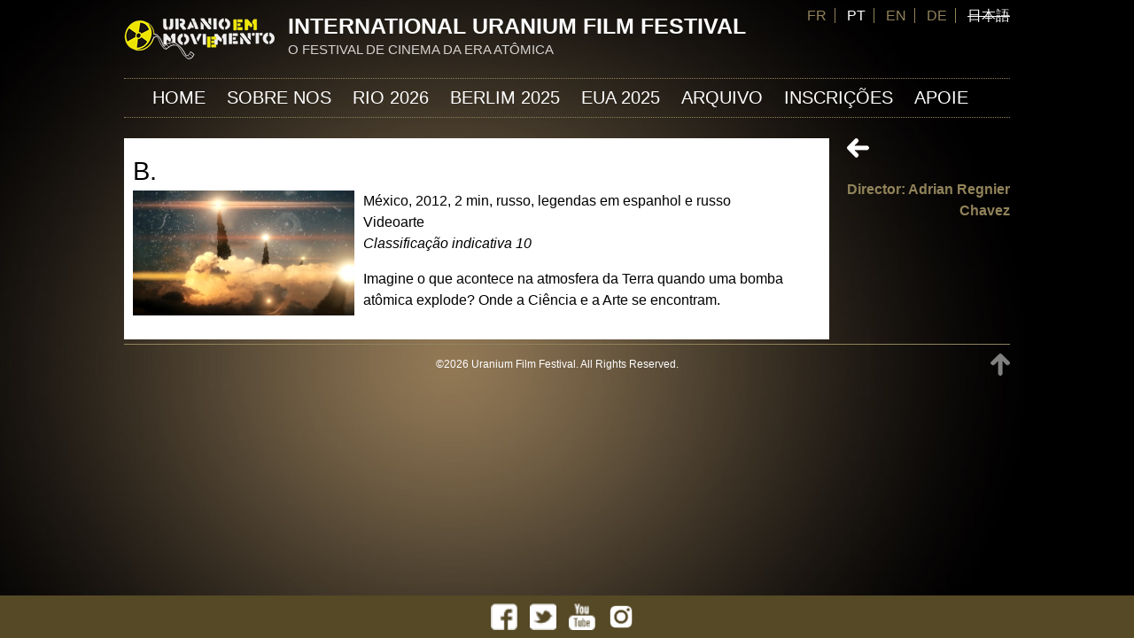

--- FILE ---
content_type: text/html; charset=utf-8
request_url: https://uraniumfilmfestival.org/pt-br/film/rio-2014/b
body_size: 7326
content:
<!DOCTYPE html>
<!--[if IEMobile 7]><html class="iem7"  lang="pt-br" dir="ltr"><![endif]-->
<!--[if lte IE 6]><html class="lt-ie9 lt-ie8 lt-ie7"  lang="pt-br" dir="ltr"><![endif]-->
<!--[if (IE 7)&(!IEMobile)]><html class="lt-ie9 lt-ie8"  lang="pt-br" dir="ltr"><![endif]-->
<!--[if IE 8]><html class="lt-ie9"  lang="pt-br" dir="ltr"><![endif]-->
<!--[if (gte IE 9)|(gt IEMobile 7)]><!--><html  lang="pt-br" dir="ltr" prefix="fb: http://www.facebook.com/2008/fbml content: http://purl.org/rss/1.0/modules/content/ dc: http://purl.org/dc/terms/ foaf: http://xmlns.com/foaf/0.1/ og: http://ogp.me/ns# rdfs: http://www.w3.org/2000/01/rdf-schema# sioc: http://rdfs.org/sioc/ns# sioct: http://rdfs.org/sioc/types# skos: http://www.w3.org/2004/02/skos/core# xsd: http://www.w3.org/2001/XMLSchema#"><!--<![endif]-->

<head>
  <meta charset="utf-8" />
<link rel="shortcut icon" href="https://uraniumfilmfestival.org/files/ico.png" type="image/png" />
<link rel="shortlink" href="/pt-br/node/628" />
<link rel="canonical" href="/pt-br/film/rio-2014/b" />
<meta name="Generator" content="Drupal 7 (http://drupal.org)" />
  <title>B. | International Uranium Film Festival</title>

    <meta http-equiv="cleartype" content="on">
<link href='http://fonts.googleapis.com/css?family=Source+Sans+Pro:400,600,700,400italic,600italic' rel='stylesheet' type='text/css'>
  <style>
@import url("https://uraniumfilmfestival.org/modules/system/system.base.css?pviapy");
</style>
<style media="screen">
@import url("https://uraniumfilmfestival.org/sites/all/modules/tipsy/stylesheets/tipsy.css?pviapy");
</style>
<style media="screen">
@import url("https://uraniumfilmfestival.org/sites/all/modules/views_slideshow/views_slideshow.css?pviapy");
</style>
<style>
@import url("https://uraniumfilmfestival.org/sites/all/modules/calendar/css/calendar_multiday.css?pviapy");
@import url("https://uraniumfilmfestival.org/modules/comment/comment.css?pviapy");
@import url("https://uraniumfilmfestival.org/sites/all/modules/date/date_api/date.css?pviapy");
@import url("https://uraniumfilmfestival.org/sites/all/modules/date/date_popup/themes/datepicker.1.7.css?pviapy");
@import url("https://uraniumfilmfestival.org/modules/field/theme/field.css?pviapy");
@import url("https://uraniumfilmfestival.org/modules/node/node.css?pviapy");
@import url("https://uraniumfilmfestival.org/modules/search/search.css?pviapy");
@import url("https://uraniumfilmfestival.org/modules/user/user.css?pviapy");
@import url("https://uraniumfilmfestival.org/sites/all/modules/extlink/extlink.css?pviapy");
@import url("https://uraniumfilmfestival.org/modules/forum/forum.css?pviapy");
@import url("https://uraniumfilmfestival.org/sites/all/modules/views/css/views.css?pviapy");
@import url("https://uraniumfilmfestival.org/sites/all/modules/ckeditor/css/ckeditor.css?pviapy");
</style>
<style>
@import url("https://uraniumfilmfestival.org/sites/all/libraries/colorbox/example1/colorbox.css?pviapy");
@import url("https://uraniumfilmfestival.org/sites/all/modules/ctools/css/ctools.css?pviapy");
@import url("https://uraniumfilmfestival.org/sites/all/modules/lightbox2/css/lightbox.css?pviapy");
@import url("https://uraniumfilmfestival.org/sites/all/modules/panels/css/panels.css?pviapy");
@import url("https://uraniumfilmfestival.org/modules/locale/locale.css?pviapy");
@import url("https://uraniumfilmfestival.org/sites/all/modules/nice_menus/css/nice_menus.css?pviapy");
@import url("https://uraniumfilmfestival.org/sites/all/modules/nice_menus/css/nice_menus_default.css?pviapy");
@import url("https://uraniumfilmfestival.org/sites/all/modules/views_slideshow/contrib/views_slideshow_cycle/views_slideshow_cycle.css?pviapy");
</style>
<style>
@import url("https://uraniumfilmfestival.org/sites/all/themes/theme01/css/styles.css?pviapy");
@import url("https://uraniumfilmfestival.org/sites/all/themes/theme01/css/pages.css?pviapy");
@import url("https://uraniumfilmfestival.org/sites/all/themes/theme01/css/blocks.css?pviapy");
@import url("https://uraniumfilmfestival.org/sites/all/themes/theme01/css/forms.css?pviapy");
@import url("https://uraniumfilmfestival.org/sites/all/themes/theme01/css/nodes.css?pviapy");
@import url("https://uraniumfilmfestival.org/sites/all/themes/theme01/css/normalize.css?pviapy");
@import url("https://uraniumfilmfestival.org/sites/all/themes/theme01/css/tabs.css?pviapy");
@import url("https://uraniumfilmfestival.org/sites/all/themes/theme01/css/views-styles.css?pviapy");
@import url("https://uraniumfilmfestival.org/sites/all/themes/theme01/css/fresh.css?pviapy");
</style>
  <script src="https://uraniumfilmfestival.org/files/js/js_1onux2K_Urxzo_dxCAFCB-iCOIO5KPZLsLEMBn91q1Y.js"></script>
<script src="https://uraniumfilmfestival.org/files/js/js_sBSp1Baue5-ORTvyOegl9AM2wGH4DmB7O4Xn9rY_zdU.js"></script>
<script src="https://uraniumfilmfestival.org/files/js/js_NpX2cwCeepkWZZ194B6-ViyVBHleaYLOx5R9EWBOMRU.js"></script>
<script src="https://uraniumfilmfestival.org/files/js/js_LrAgfG_wgUxejS3hDg0C0-iJazdnYdOUr-PT4HXhJzE.js"></script>
<script>jQuery.extend(Drupal.settings, {"basePath":"\/","pathPrefix":"pt-br\/","ajaxPageState":{"theme":"theme01","theme_token":"JiUN0zApKxTh6-MOZg9BVCPKlGlq1pqsrGAAbhtzrDs","js":{"misc\/jquery.js":1,"misc\/jquery-extend-3.4.0.js":1,"misc\/jquery.once.js":1,"misc\/drupal.js":1,"sites\/all\/modules\/tipsy\/javascripts\/jquery.tipsy.js":1,"sites\/all\/modules\/tipsy\/javascripts\/tipsy.js":1,"sites\/all\/modules\/nice_menus\/js\/jquery.bgiframe.js":1,"sites\/all\/modules\/nice_menus\/js\/jquery.hoverIntent.js":1,"sites\/all\/modules\/nice_menus\/js\/superfish.js":1,"sites\/all\/modules\/nice_menus\/js\/nice_menus.js":1,"sites\/all\/modules\/views_slideshow\/js\/views_slideshow.js":1,"sites\/all\/modules\/extlink\/extlink.js":1,"public:\/\/languages\/pt-br_GYwKpWgrrta1YF1CVX72ThXTKr8Ihjc4cyk1R6qi1Kw.js":1,"sites\/all\/libraries\/colorbox\/jquery.colorbox-min.js":1,"sites\/all\/modules\/colorbox\/js\/colorbox.js":1,"sites\/all\/modules\/colorbox\/js\/colorbox_load.js":1,"sites\/all\/modules\/colorbox\/js\/colorbox_inline.js":1,"sites\/all\/modules\/lightbox2\/js\/lightbox.js":1,"sites\/all\/libraries\/jquery.cycle\/jquery.cycle.all.js":1,"sites\/all\/modules\/views_slideshow\/contrib\/views_slideshow_cycle\/js\/views_slideshow_cycle.js":1},"css":{"modules\/system\/system.base.css":1,"modules\/system\/system.menus.css":1,"modules\/system\/system.messages.css":1,"modules\/system\/system.theme.css":1,"sites\/all\/modules\/tipsy\/stylesheets\/tipsy.css":1,"sites\/all\/modules\/views_slideshow\/views_slideshow.css":1,"sites\/all\/modules\/calendar\/css\/calendar_multiday.css":1,"modules\/comment\/comment.css":1,"sites\/all\/modules\/date\/date_api\/date.css":1,"sites\/all\/modules\/date\/date_popup\/themes\/datepicker.1.7.css":1,"modules\/field\/theme\/field.css":1,"modules\/node\/node.css":1,"modules\/search\/search.css":1,"modules\/user\/user.css":1,"sites\/all\/modules\/extlink\/extlink.css":1,"modules\/forum\/forum.css":1,"sites\/all\/modules\/views\/css\/views.css":1,"sites\/all\/modules\/ckeditor\/css\/ckeditor.css":1,"sites\/all\/libraries\/colorbox\/example1\/colorbox.css":1,"sites\/all\/modules\/ctools\/css\/ctools.css":1,"sites\/all\/modules\/lightbox2\/css\/lightbox.css":1,"sites\/all\/modules\/panels\/css\/panels.css":1,"modules\/locale\/locale.css":1,"sites\/all\/modules\/nice_menus\/css\/nice_menus.css":1,"sites\/all\/modules\/nice_menus\/css\/nice_menus_default.css":1,"sites\/all\/modules\/views_slideshow\/contrib\/views_slideshow_cycle\/views_slideshow_cycle.css":1,"sites\/all\/themes\/theme01\/system.menus.css":1,"sites\/all\/themes\/theme01\/system.messages.css":1,"sites\/all\/themes\/theme01\/system.theme.css":1,"sites\/all\/themes\/theme01\/css\/styles.css":1,"sites\/all\/themes\/theme01\/css\/pages.css":1,"sites\/all\/themes\/theme01\/css\/blocks.css":1,"sites\/all\/themes\/theme01\/css\/forms.css":1,"sites\/all\/themes\/theme01\/css\/nodes.css":1,"sites\/all\/themes\/theme01\/css\/normalize.css":1,"sites\/all\/themes\/theme01\/css\/tabs.css":1,"sites\/all\/themes\/theme01\/css\/views-styles.css":1,"sites\/all\/themes\/theme01\/css\/fresh.css":1}},"colorbox":{"opacity":"0.85","current":"{current} of {total}","previous":"\u00ab Prev","next":"Next \u00bb","close":"Close","maxWidth":"98%","maxHeight":"98%","fixed":true,"mobiledetect":false,"mobiledevicewidth":"480px"},"lightbox2":{"rtl":"0","file_path":"\/(\\w\\w\/)public:\/","default_image":"\/sites\/all\/modules\/lightbox2\/images\/brokenimage.jpg","border_size":10,"font_color":"fff","box_color":"000","top_position":"","overlay_opacity":"0.8","overlay_color":"000","disable_close_click":1,"resize_sequence":0,"resize_speed":400,"fade_in_speed":400,"slide_down_speed":600,"use_alt_layout":0,"disable_resize":0,"disable_zoom":0,"force_show_nav":0,"show_caption":1,"loop_items":0,"node_link_text":"View Image Details","node_link_target":0,"image_count":"Image !current of !total","video_count":"Video !current of !total","page_count":"Page !current of !total","lite_press_x_close":"press \u003Ca href=\u0022#\u0022 onclick=\u0022hideLightbox(); return FALSE;\u0022\u003E\u003Ckbd\u003Ex\u003C\/kbd\u003E\u003C\/a\u003E to close","download_link_text":"","enable_login":false,"enable_contact":false,"keys_close":"c x 27","keys_previous":"p 37","keys_next":"n 39","keys_zoom":"z","keys_play_pause":"32","display_image_size":"original","image_node_sizes":"()","trigger_lightbox_classes":"","trigger_lightbox_group_classes":"","trigger_slideshow_classes":"","trigger_lightframe_classes":"","trigger_lightframe_group_classes":"","custom_class_handler":0,"custom_trigger_classes":"","disable_for_gallery_lists":true,"disable_for_acidfree_gallery_lists":true,"enable_acidfree_videos":true,"slideshow_interval":5000,"slideshow_automatic_start":1,"slideshow_automatic_exit":1,"show_play_pause":1,"pause_on_next_click":0,"pause_on_previous_click":1,"loop_slides":1,"iframe_width":600,"iframe_height":400,"iframe_border":1,"enable_video":0,"useragent":"Mozilla\/5.0 (compatible; SERankingBacklinksBot\/1.0; +https:\/\/seranking.com\/backlinks-crawler)"},"tipsy":{"custom_selectors":[{"selector":".tipsy","options":{"fade":1,"gravity":"w","delayIn":0,"delayOut":0,"trigger":"hover","opacity":"0.8","offset":0,"html":0,"tooltip_content":{"source":"attribute","selector":"title"}}}]},"nice_menus_options":{"delay":800,"speed":"slow"},"viewsSlideshow":{"diaporama_contexte-block":{"methods":{"goToSlide":["viewsSlideshowPager","viewsSlideshowSlideCounter","viewsSlideshowCycle"],"nextSlide":["viewsSlideshowPager","viewsSlideshowSlideCounter","viewsSlideshowCycle"],"pause":["viewsSlideshowControls","viewsSlideshowCycle"],"play":["viewsSlideshowControls","viewsSlideshowCycle"],"previousSlide":["viewsSlideshowPager","viewsSlideshowSlideCounter","viewsSlideshowCycle"],"transitionBegin":["viewsSlideshowPager","viewsSlideshowSlideCounter"],"transitionEnd":[]},"paused":0}},"viewsSlideshowPager":{"diaporama_contexte-block":{"bottom":{"type":"viewsSlideshowPagerFields"}}},"viewsSlideshowPagerFields":{"diaporama_contexte-block":{"bottom":{"activatePauseOnHover":0}}},"viewsSlideshowCycle":{"#views_slideshow_cycle_main_diaporama_contexte-block":{"num_divs":1,"id_prefix":"#views_slideshow_cycle_main_","div_prefix":"#views_slideshow_cycle_div_","vss_id":"diaporama_contexte-block","effect":"scrollHorz","transition_advanced":0,"timeout":5000,"speed":700,"delay":0,"sync":1,"random":0,"pause":1,"pause_on_click":0,"action_advanced":0,"start_paused":0,"remember_slide":0,"remember_slide_days":1,"pause_in_middle":0,"pause_when_hidden":0,"pause_when_hidden_type":"full","amount_allowed_visible":"","nowrap":0,"fixed_height":1,"items_per_slide":1,"wait_for_image_load":1,"wait_for_image_load_timeout":3000,"cleartype":0,"cleartypenobg":0,"advanced_options":"{}"}},"better_exposed_filters":{"views":{"diaporama_contexte":{"displays":{"block":{"filters":[]}}},"for_director":{"displays":{"block":{"filters":[]}}},"director":{"displays":{"block":{"filters":[]}}}}},"extlink":{"extTarget":"_blank","extClass":"ext","extLabel":"(link is external)","extImgClass":0,"extSubdomains":1,"extExclude":"","extInclude":"","extCssExclude":"","extCssExplicit":"","extAlert":0,"extAlertText":"This link will take you to an external web site.","mailtoClass":"mailto","mailtoLabel":"(link sends e-mail)"}});</script>
  <script src="//ajax.googleapis.com/ajax/libs/jquery/1.10.2/jquery.min.js"></script>
<script> $(function() {  $('a[href*=#]:not([href=#])').click(function() {    if (location.pathname.replace(/^\//,'') == this.pathname.replace(/^\//,'') && location.hostname == this.hostname) {
     var target = $(this.hash);      target = target.length ? target : $('[name=' + this.hash.slice(1) +']');      if (target.length) {        $('html,body').animate({          scrollTop: target.offset().top        }, 1000);        return false;      }    }  }); }); </script>
  </head>
<body class="html not-front not-logged-in one-sidebar sidebar-second page-node page-node- page-node-628 node-type-film i18n-pt-br section-film" >
      <p id="skip-link">
      <a href="#main-menu" class="element-invisible element-focusable">Jump to navigation</a>
    </p>
      
<div id="page">

  <header class="header" id="header" role="banner">
      <div class="header__region region region-header">
    <div id="block-locale-language" class="block block-locale first last odd" role="complementary">

      
  <ul class="language-switcher-locale-url"><li class="fr first"><a href="/fr/film/rio-2014/b" class="language-link" xml:lang="fr" title="B.">FR</a></li>
<li class="pt-br active"><a href="/pt-br/film/rio-2014/b" class="language-link active" xml:lang="pt-br" title="B.">PT</a></li>
<li class="en"><a href="/en/film/rio-2014/b" class="language-link" xml:lang="en" title="B.">EN</a></li>
<li class="de"><a href="/de/film/rio-2014/b" class="language-link" xml:lang="de" title="B.">DE</a></li>
<li class="ja last"><span class="language-link locale-untranslated" xml:lang="ja">日本語</span></li>
</ul>
</div>
  </div>
          <a href="/pt-br" title="Início" rel="home" class="header__logo" id="logo"><img src="https://uraniumfilmfestival.org/files/logo00.png" alt="Início" class="header__logo-image" /></a>
    
          <div class="header__name-and-slogan" id="name-and-slogan">
                  <h1 class="header__site-name" id="site-name">
            <a href="/pt-br" title="Início" class="header__site-link" rel="home"><span>International Uranium Film Festival</span></a>
          </h1>
        
                  <div class="header__site-slogan" id="site-slogan">O FESTIVAL DE CINEMA DA ERA ATÔMICA</div>
              </div>
    


  </header>

  <div id="main">

    <div id="content" class="column" role="main"><div id="content-inner">
        <div class="region region-highlighted">
    <div id="block-views-diaporama-contexte-block" class="block block-views first last odd">

      
  <div class="view view-diaporama-contexte view-id-diaporama_contexte view-display-id-block view-dom-id-6e03aa995f6d600189a352886e89beed">
        
  
  
      <div class="view-content">
      
  <div class="skin-default">
    
    <div id="views_slideshow_cycle_main_diaporama_contexte-block" class="views_slideshow_cycle_main views_slideshow_main"><div id="views_slideshow_cycle_teaser_section_diaporama_contexte-block" class="views-slideshow-cycle-main-frame views_slideshow_cycle_teaser_section">
  <div id="views_slideshow_cycle_div_diaporama_contexte-block_0" class="views-slideshow-cycle-main-frame-row views_slideshow_cycle_slide views_slideshow_slide views-row-1 views-row-odd">
  <div class="views-slideshow-cycle-main-frame-row-item views-row views-row-0 views-row-odd views-row-first">
  </div>
</div>
</div>
</div>
          <div class="views-slideshow-controls-bottom clearfix">
        <div id="widget_pager_bottom_diaporama_contexte-block" class="views-slideshow-pager-fields widget_pager widget_pager_bottom views_slideshow_pager_field">
  </div>
      </div>
      </div>
    </div>
  
  
  
  
  
  
</div>
</div>
  </div>
            <a id="main-content"></a>
                    <h1 class="page__title title" id="page-title">B.</h1>
                                          


<article class="node-628 node node-film view-mode-full clearfix" about="/pt-br/film/rio-2014/b" typeof="sioc:Item foaf:Document">

      <header>
                  <span property="dc:title" content="B." class="rdf-meta element-hidden"></span><span property="sioc:num_replies" content="0" datatype="xsd:integer" class="rdf-meta element-hidden"></span>
      
          </header>
  
  <div class="field field-name-field-photo field-type-image field-label-hidden"><div class="field-items"><div class="field-item even"><img typeof="foaf:Image" src="https://uraniumfilmfestival.org/files/film/b._by_adrian_regnier_chavez.jpg" width="250" height="141" alt="" /></div></div></div><div class="field field-name-body field-type-text-with-summary field-label-hidden"><div class="field-items"><div class="field-item even" property="content:encoded"><p>México, 2012, 2 min, russo, legendas em espanhol e russo<br />
Videoarte<br /><em>Classificação indicativa 10</em></p>

<p>Imagine o que acontece na atmosfera da Terra quando uma bomba atômica explode? Onde a Ciência e a Arte se encontram. </p>
</div></div></div>
  
  
</article>
          </div></div>

    <div id="navigation">

      
        <div class="region region-navigation">
    <div id="block-nice-menus-1" class="block block-nice-menus first last odd">

      
  <ul class="nice-menu nice-menu-down nice-menu-main-menu" id="nice-menu-1"><li class="menu__item menu-617 menu-path-front first odd "><a href="/pt-br" title="" class="menu__link">Home</a></li>
<li class="menu__item menu-1276 menuparent  menu-path-node-178  even "><a href="/pt-br/sobre-nos" class="menu__link">Sobre nos</a><ul><li class="menu__item menu-1272 menu-path-node-1883 first odd "><a href="/pt-br/equipe-0" class="menu__link">Equipe</a></li>
<li class="menu__item menu-1131 menu-path-node-1720  even "><a href="/pt-br/trofeu-hibakusha-nunca-mais" class="menu__link">O Troféu</a></li>
<li class="menu__item menu-1305 menu-path-node-1995  odd "><a href="/pt-br/sobre-os-fundadores" class="menu__link">Os Fundadores</a></li>
<li class="menu__item menu-1279 menu-path-node-1918  even "><a href="/pt-br/perguntas-frequentes" class="menu__link">Perguntas</a></li>
<li class="menu__item menu-1290 menu-path-node-1947  odd "><a href="/pt-br/banca-de-juri" class="menu__link">FESTIVAL JÚRI</a></li>
<li class="menu__item menu-862 menu-path-node-1259  even "><a href="/pt-br/clippings" class="menu__link">CLIPPINGS</a></li>
<li class="menu__item menu-941 menu-path-node-1365  odd last"><a href="/pt-br/contato" title="Contato do Uranium Film Festival" class="menu__link">contato</a></li>
</ul></li>
<li class="menu__item menu-1337 menu-path-node-2124  odd "><a href="/pt-br/uranium-film-festival-rio-2026" title="Uranium Film Festival Rio de Janeiro Cinemateca do MAM 2026" class="menu__link">Rio 2026</a></li>
<li class="menu__item menu-1325 menu-path-node-2066  even "><a href="/pt-br/berlim-2025" class="menu__link">Berlim 2025</a></li>
<li class="menu__item menu-1338 menu-path-node-2099  odd "><a href="/pt-br/uranium-film-festival-estados-unidos-2025" class="menu__link">EUA  2025</a></li>
<li class="menu__item menu-852 menuparent  menu-path-yellowarchive  even "><a href="/pt-br/yellowarchive" title="" class="menu__link">ARQUIVO</a><ul><li class="menu__item menu-1301 menu-path-node-1993 first odd "><a href="/pt-br/rio-2023-programacao" class="menu__link">Rio 2023</a></li>
<li class="menu__item menu-1318 menu-path-node-2031  even "><a href="/pt-br/rio-2024-programacao" class="menu__link">Rio 2024</a></li>
<li class="menu__item menu-1331 menu-path-node-2075  odd "><a href="/pt-br/programacao-14o-uranium-film-festival-rio-2025" class="menu__link">Rio 2025</a></li>
<li class="menu__item menu-1280 menu-path-node-1927  even "><a href="/pt-br/rio-2022-programacao" title="Programa Uranium Film Festival Rio 2022" class="menu__link">Rio 2022</a></li>
<li class="menu__item menu-1285 menu-path-node-1939  odd "><a href="/pt-br/rio-2022-online" class="menu__link">Rio 2022 Online</a></li>
<li class="menu__item menu-1297 menu-path-node-1983  even "><a href="/pt-br/programa-berlim-2022" class="menu__link">Berlim 2022</a></li>
<li class="menu__item menu-1262 menu-path-node-1866  odd "><a href="/pt-br/rio-2021-programacao" title="10 International Uranium Film Festival" class="menu__link">Rio 2021</a></li>
<li class="menu__item menu-1269 menu-path-node-1880  even "><a href="/pt-br/dusseldorf-2021" class="menu__link">Düsseldorf 2021</a></li>
<li class="menu__item menu-1239 menu-path-node-1799  odd "><a href="/pt-br/programacao-almeria-2020" title="Programação Uranium Film Festival em Almeria 2020" class="menu__link">Almeria 2020</a></li>
<li class="menu__item menu-1249 menu-path-node-1820  even "><a href="/pt-br/berlim-2020-programacao" title="Berlim Uranium Film Festival" class="menu__link">Berlim 2020</a></li>
<li class="menu__item menu-1247 menu-path-node-1809  odd "><a href="/pt-br/programacao-rio-2020" title="Uranium Film Festival 2020 na cinemateca do MAM Rio" class="menu__link">Rio 2020</a></li>
<li class="menu__item menu-1235 menu-path-node-1778  even "><a href="/pt-br/programa-portugal-2019" title="International Uranium Film Festival 13 a 15 de Setembro de 2019 em Portugal, Urgeiriça (Nelas), Viseu e Mangualde" class="menu__link">Portugal 2019</a></li>
<li class="menu__item menu-1135 menu-path-node-1746  odd "><a href="/pt-br/programacao-rio-2019" title="Rio de Janeiro Uranium Film Festival 2019" class="menu__link">Rio  2019</a></li>
<li class="menu__item menu-1132 menu-path-node-1726  even "><a href="/pt-br/o-festival-em-berlim-2018" title="Uranium Film Festival em Berlim 2018" class="menu__link">Berlim 2018</a></li>
<li class="menu__item menu-1136 menu-path-node-1753  odd "><a href="/pt-br/window-rock-2018" title="Uranium Film Festival em EUA 2018" class="menu__link">EUA 2018</a></li>
<li class="menu__item menu-1123 menu-path-node-1697  even "><a href="/pt-br/festival-in-rio-2018" title="Uranium Film Festival Cinemateca MAM Rio 2018" class="menu__link">Rio 2018</a></li>
<li class="menu__item menu-1319 menu-path-node-2044  odd "><a href="/pt-br/programacao-america-do-norte-2024" class="menu__link">EUA 2024</a></li>
<li class="menu__item menu-1109 menu-path-node-1549  even "><a href="/pt-br/uranium-film-festival-em-goias-2017-os-filmes" title="Mostra do 7° International Uranium Film Festival na 19a edição do Festival Internacional de Cinema e Vídeo Ambiental – FICA 2017" class="menu__link">Goiás 2017</a></li>
<li class="menu__item menu-1033 menu-path-node-1485  odd "><a href="/pt-br/programacao-rio-de-janeiro-2016" title="Uranium Film Festival do Rio de Janeiro 2016" class="menu__link">Rio 2016</a></li>
<li class="menu__item menu-967 menuparent  menu-path-node-1406  even "><a href="/pt-br/5a-edicao-international-uranium-film-festival-rio-de-janeiro-2015" title="Festival no MAM Rio de Janeiro Julho de 2015" class="menu__link">Rio  2015</a><ul><li class="menu__item menu-968 menu-path-node-1409 first odd last"><a href="/pt-br/catalogo-uranium-film-festival-rio-de-janeiro-2015" title="Catálogo e Programação Uranium Film Festival" class="menu__link">Catálogo Rio 2015</a></li>
</ul></li>
<li class="menu__item menu-845 menu-path-programmation-canada2015  odd "><a href="/pt-br/programmation/canada2015" title="" class="menu__link">Canada 2015</a></li>
<li class="menu__item menu-833 menu-path-node-1207  even "><a href="/pt-br/jordania-2014" title="" class="menu__link">JORDÂNIA 2014</a></li>
<li class="menu__item menu-837 menu-path-node-1211  odd "><a href="/pt-br/rio-2014-0" title="Uranium Film Festival Rio de Janeiro" class="menu__link">BRASIL 2014</a></li>
<li class="menu__item menu-825 menu-path-node-1199  even "><a href="/pt-br/eua-2014" title="Uranium Film Festival Washington" class="menu__link">EUA  2014</a></li>
<li class="menu__item menu-841 menu-path-node-1215  odd "><a href="/pt-br/alemanha-2014" class="menu__link">ALEMANHA 2014</a></li>
<li class="menu__item menu-829 menu-path-node-1203  even "><a href="/pt-br/india-2014-0" class="menu__link">ÍNDIA 2014</a></li>
<li class="menu__item menu-816 menu-path-node-1190  odd "><a href="/pt-br/alemanha-2013" title="Uranium Film Festival Alemanha" class="menu__link">ALEMANHA 2013</a></li>
<li class="menu__item menu-809 menu-path-node-1183  even "><a href="/pt-br/india-2013" title="Uranium Film Festival India" class="menu__link">ÍNDIA 2013</a></li>
<li class="menu__item menu-814 menu-path-node-1188  odd "><a href="/pt-br/eua-2013" title="Uranium Film Festival EUA" class="menu__link">EUA 2013</a></li>
<li class="menu__item menu-819 menu-path-node-1194  even "><a href="/pt-br/brasil-2013" title="Uranium Film Festival Rio de Janeiro" class="menu__link">BRASIL 2013</a></li>
<li class="menu__item menu-806 menu-path-node-129  odd "><a href="/pt-br/alemanha-2012" class="menu__link">ALEMANHA 2012</a></li>
<li class="menu__item menu-803 menu-path-node-1178  even "><a href="/pt-br/brasil-2012" class="menu__link">BRASIL 2012</a></li>
<li class="menu__item menu-799 menu-path-node-1174  odd "><a href="/pt-br/brasil-2011" title="Uranium Film Festival 2011 no Rio de Janeiro" class="menu__link">BRASIL 2011</a></li>
<li class="menu__item menu-858 menu-path-atomic-directors  even "><a href="/pt-br/atomic-directors" title="" class="menu__link">DIRETORES</a></li>
<li class="menu__item menu-853 menu-path-yellowarchive  odd last"><a href="/pt-br/yellowarchive" title="" class="menu__link">Filmes</a></li>
</ul></li>
<li class="menu__item menu-1317 menu-path-node-1441  odd "><a href="/pt-br/inscricoes-de-filmes" class="menu__link">INSCRIÇÕES</a></li>
<li class="menu__item menu-870 menuparent  menu-path-node-1268  even last"><a href="/pt-br/informacao-e-prevencao" title="Apoie o festival e faça uma doação" class="menu__link">APOIE</a><ul><li class="menu__item menu-1112 menuparent  menu-path-node-1566 first odd last"><a href="/pt-br/parceiros-e-apoiadores" title="Parceiros Uranium Film Festival Berlin Rio LA" class="menu__link">Parceiros</a><ul><li class="menu__item menu-1310 menu-path-node-2010 first odd "><a href="/pt-br/armazem-sao-thiago" class="menu__link">Armazém São Thiago</a></li>
<li class="menu__item menu-1313 menu-path-node-2012  even "><a href="/pt-br/bar-do-mineiro" class="menu__link">Bar do Mineiro</a></li>
<li class="menu__item menu-1312 menu-path-node-2013  odd "><a href="/pt-br/cachaca-magnifica-de-faria" class="menu__link">Cachaça Magnífica de Faria</a></li>
<li class="menu__item menu-1309 menu-path-node-2009  even last"><a href="/pt-br/cafes-especiais-do-brasil" class="menu__link">Cafés Especiais do Brasil</a></li>
</ul></li>
</ul></li>
</ul>

</div>
  </div>

    </div>

    
          <aside class="sidebars">
                  <section class="region region-sidebar-second column sidebar">
    <div id="block-block-3" class="block block-block first odd">

      
  <p><a href="javascript:history.go(-1)" onmouseover="self.status=document.referrer;return true">&lt;</a></p>

</div>
<div id="block-views-director-block" class="block block-views last even">

      
  <div class="view view-director view-id-director view-display-id-block view-dom-id-feb0a81b09f96fef7fe439eedc20573d">
        
  
  
      <div class="view-content">
        <div class="views-row views-row-1 views-row-odd views-row-first views-row-last">
      
  <div class="views-field views-field-field-photo">        <div class="field-content"></div>  </div>  
  <div class="views-field views-field-title">        <span class="field-content"><a href="/pt-br/director/adrian-regnier-chavez">Director: Adrian Regnier Chavez</a></span>  </div>  </div>
    </div>
  
  
  
  
  
  
</div>
</div>
  </section>
      </aside>
    
  </div>

    <footer id="footer" class="region region-footer">
    <div id="block-block-1" class="block block-block first last odd">

      
  <div class="piedtop"><a href="#page">TOP</a></div>
<div class="piedcredite">©2026 Uranium Film Festival. All Rights Reserved.</div>
</div>
  </footer>

</div>

  <div class="region region-bottom">
    <div id="block-block-2" class="block block-block first last odd">

      
  <p><a href="https://www.facebook.com/UraniumFestival" target="_blank"><img alt="" src="/files/fb.png" style="width: 30px; height: 30px;" /></a> <a href="http://twitter.com/URANIUMFESTIVAL" target="_blank"><img alt="" src="/files/tw.png" style="width: 30px; height: 30px;" /></a> <a href="https://www.youtube.com/user/Uraniumfestival" target="_blank"><img alt="" src="/files/yt.png" style="width: 30px; height: 30px;" /></a> <a href="https://www.instagram.com/uraniumfilm/" target="_blank"><img alt="" src="/files/instagram.png" style="width: 30px; height: 30px;" /></a></p>

</div>
  </div>
  </body>
</html>


--- FILE ---
content_type: text/css
request_url: https://uraniumfilmfestival.org/sites/all/themes/theme01/css/fresh.css?pviapy
body_size: 12102
content:
.status {display : none; visibility : hidden;}
/*Bordures avec Firefox*/
a {outline: none;}
a:link, a:visited, a:hover, a:focus, a:active
{outline: none; -moz-outline-style: none; border : none;}
:-moz-any-link:focus {outline: none;}
:focus {-moz-outline-style: none;}

#name-and-slogan {float: left; padding-left : 15px; padding-top : 18px; }
#site-name a:link, #site-name a:visited {color: #fff; text-decoration: none; text-transform : uppercase; font-size : 19pt; font-weight : bold; }
header {position : relative;}
#block-locale-language {position : absolute; right : 10px; margin : 10px 0 0 0;  }
#block-locale-language .contextual-links-wrapper {display : none; visibility : hidden;}
#block-locale-language ul {margin : 0; padding : 0; font-size : 12pt; line-height : 1em;}
#block-locale-language li {margin : 0; padding : 0; list-style-type : none; list-style-image: none; display: inline; 
border-right : solid 1px #91835a; margin-right : 9px; padding-right : 9px; }
#block-locale-language li.last {margin-right : 0; padding-right : 0; border : none; }
#block-locale-language li a:link, #block-locale-language li a:visited {color : #91835a; }
#block-locale-language li a.active{color : #fff; }

#block-nice-menus-1 {background : url(../images/menuhr.png) 0 0 no-repeat; display : block; width : 100%; margin-top : 20px; z-index : 900; position : relative; }
		ul.nice-menu {border-top: none; position: relative; text-align:center;  width : 100%;  padding : 0; font-weight : 400; height : 43px; }
		ul.nice-menu {border-top: 1px dotted #91835a; border-bottom: 1px dotted #91835a;}
		ul.nice-menu li.first {margin-left : -15px;}
		ul.nice-menu ul li.first {margin-left: 0px;}
		ul.nice-menu-down li {border-top: none;}
		ul.nice-menu li {border: none; border-top: 0; background: none ; }
		ul.nice-menu a {display: block; color: #fff; text-transform : uppercase; font-size : 20px; padding: 10px 10px 0.3em 10px;}
		ul.nice-menu li {display:inline-block; float : none; vertical-align : top; }
		ul.nice-menu-down li.menuparent {background: none;}
		ul.nice-menu-down li.menuparent:hover {background: none;}
		menu-down li.menuparent:hover {background : none; }
		ul.nice-menu-down .menuparent a {padding-right: 10px;}
		ul.nice-menu ul li {width: 10em;}
		ul.nice-menu ul {background : #fff;font-weight : 300; top: 42px; border : none; text-align : left; position : absolute; width: 10em; opacity :1;
		padding: 0.3em 10px 0.3em 10px; z-index : 9999; display : block;  }
		ul.nice-menu ul a {font-size : 11pt; color : #000; padding : 5px 0; margin-bottom : 5px; border-bottom: 1px dotted #91835a; }
		#views_slideshow_cycle_main_diaporama_accueil-block {z-index : 1; display : block;}
.views-slideshow-controls-bottom {position: relative; text-align:center;  width : 100%; margin-top : 6px; }
.views-slideshow-pager-field-item {display:inline-block; float : none; vertical-align : top;  }
.views-slideshow-controls-bottom .views-field-title {text-indent : -9999px; width : 12px; height : 12px; margin-right : 4px; 
background : url(../images/slidept.png) 0 0 no-repeat; cursor : pointer; display:inline-block; float : none; vertical-align : top;  
-webkit-transition: 0.5s; -moz-transition: 0.5s; -o-transition: 0.5s;}
.views-slideshow-controls-bottom .views-field-title:hover, .views-slideshow-controls-bottom .views-field-title:focus,
.views-slideshow-controls-bottom .active .views-field-title {background : url(../images/slidept-h.png) 0 0 no-repeat; }
.field-name-field-galerie .field-item {display : block; float : left; margin : 0 10px 10px 0; }
.field-name-field-contenu-pied {clear : both; }
#block-block-1 {border-top: 1px dotted #91835a; margin-top : 60px; padding-top : 10px; padding-bottom : 20px ; }
.piedcredite {text-align : center; display :block; width : 100%; font-size : 9pt; }
.piedtop {float : right;  }
.piedtop a:link, .piedtop a:visited 
 {display : block; text-indent : -9999px; width : 22px; height : 25px; background : url(../images/top.png) 0 0 no-repeat; opacity : 0.5; }
.piedtop a:focus, .piedtop a:hover {opacity : 1; }
.region-navigation .contextual-links-wrapper,
#footer .contextual-links-wrapper {display : none; visibility : hidden;}
.field-name-field-photo {float : left; margin : 0 10px 10px 0; }
.field-name-field-date {font-size : 13pt; text-transform : uppercase;font-weight : bold; }
#block-views-director-block {text-align : right;}
.view-for-director .views-row {clear : both; padding-top : 15px; }
.view-for-director .views-field-field-photo img {float : left; margin : 0 10px 10px 0; }
.view-for-director .views-field-field-date {text-transform : uppercase; }
.view-for-director .views-field-title {font-weight : bold; }
.view-for-director .views-field-body {font-size : 10pt; }
.field-name-field-galerie {clear : both}
.view-director .views-field-title {font-weight : bold; }
#block-block-2,
#block-block-4 {width :100%; margin : 0; position : absolute; right : 0;  padding-top : 1px; text-align : center;}
#block-block-2 p,
#block-block-4 p {margin : 0; }
#block-block-2 .contextual-links-wrapper,
#block-block-4 .contextual-links-wrapper {display : none; visibility : hidden;}
.view-quebec-2015 .views-row .views-field-title {font-weight : bold; font-size : 15pt; }
.view-quebec-2015 .views-row {clear : both; margin-bottom : 25px; padding-bottom : 25px; border-bottom: 1px dotted #91835a;}
.views-field-field-photo img {display : block; float : left; margin : 0 10px 10px 0; }
#block-views-diaporama-contexte-block {margin : 0;}
.region-sidebar-second ul.menu {padding: 0; margin : 0;}
.region-sidebar-second ul.menu li {padding: 0; margin : 0 0 12px 0; list-style-type : none; list-style-image : none; line-height : 1.2em; font-weight : bold;  }

.view-news .views-row a:link, .view-news .views-row a:visited {display : block; background : #fff; padding : 20px; }
.newstitre {font-size : 15pt;font-weight : bold; margin-bottom : 10px; }
.view-festivals .views-field-title a:link, .view-festivals .views-field-title a:visited{font-weight : bold; font-size : 15pt;}
.view-festivals .views-field-title a:focus, .view-festivals .views-field-title a:hover{opacity : 0.5;}
.view-festivals .fichefilm {font-size : 10pt; }
.view-festivals .imagefilm {float : left; margin : 0 10px 10px 0;}
.view-festivals .views-row {clear : both; border-top: 1px dotted #91835a; margin-top: 15px; padding-top: 10px; }

.views-field-view-node a:link, .views-field-view-node a:visited 
{display : block; float : right ; background : #91835a; color : #000; padding : 4px 8px; margin-bottom : 10px; }
.view-header, #block-block-3 {clear : both;}

#block-block-3 p a:link, #block-block-3 p a:visited {display : block; text-indent : -9999px; background: url(../images/back.png) 0 0 no-repeat; 
width : 25px; height : 22px; }
.view-festivals .view-header h1, .view-festivals .view-header h2 {display : block; background : #fff; color : #000; padding : 15px; margin-bottom : 15px;  }
.view-festivals {clear : both; padding-top : 10px; }
.node-article .field-name-field-image {float : right; margin : 0 0 10px 10px; }

.view-news .newsimg {float : right; margin : 0 0 10px 10px; }
#block-nice-menus-1 {z-index : 900;}


.view-yellowarchive a:link, .view-yellowarchive a:visited
{display : block; opacity : 1; color : #fff; font-size : 9pt; line-height : 1.2em;  padding-right : 15px;  }

.view-r-alisateurs-atomic a:link, .view-r-alisateurs-atomic a:visited 
{display : block; opacity : 1; color : #fff; font-size : 9pt; line-height : 1.2em;  padding-right : 15px;  }
.view-yellowarchive a:hover, .view-yellowarchive a:focus,
.view-r-alisateurs-atomic a:hover, .view-r-alisateurs-atomic a:focus
{opacity : 0.5; }
.listefilmtitre, .listerealtitre
{font-size : 14pt; font-weight : bold;  color  :#91835a; line-height : 1.3em;  }
.listefilmimg, .listerealimg
{float : left; margin : 0 10px 10px 0; display : block; width : 240px; height : 160px; background : #222; }
.view-yellowarchive td ,
.view-r-alisateurs-atomic td 
{vertical-align : top ; padding-top : 20px; }
.view-yellowarchive td p ,
.view-r-alisateurs-atomic td p 
{margin : 0;}
.listefilmdirector
{font-weight : bold; }
.pressclipping img {max-width : 170px !important; }
.pressclipping a {color : #000; text-decoration : underline;}
.view-5-years-in-pictures .views-exposed-widgets {width : 100%; text-align : center; }
.view-5-years-in-pictures #edit-field-festival-tid-i18n-wrapper {display : block; margin : 0 auto; }
.view-5-years-in-pictures .views-exposed-widget {float : none; display : block; margin : 0 auto;}
.view-5-years-in-pictures .views-exposed-widget select {text-transform : uppercase; font-size : 15pt; }
#views_slideshow_cycle_teaser_section_5_years_in_pictures-page {display : block; margin : 0 auto; }
.page-pictures .page__title {text-align : center; }
.views-content-field-pictures {cursor : pointer; -webkit-transition: 0.5s; -moz-transition: 0.5s; -o-transition: 0.5s; }
.views-content-field-pictures:hover, .views-content-field-pictures:focus {opacity : 0.5;  }
.contextual-links-wrapper
{display : none !important; visibility : hidden !important;}

.panel-panel .contextual-links-wrapper
{display : block !important; visibility : visible !important;}



.legendediaporama {float : right; margin-top : -62px; color: #91835a; font-size : 32px; font-weight: normal;  text-shadow: 2px 2px 4px #000000; z-index : 300; display : block; position : relative; padding: 16px 20px;  background : #000; opacity : 0.8; }


#content{-webkit-animation: fadein 1s;
-moz-animation: fadein 1s;
-ms-animation: fadein 1s;
-o-animation: fadein 1s;
animation: fadein 1s;
}
@keyframes fadein {
    from { opacity: 0; }
    to   { opacity: 1; }
}

/* Firefox */
@-moz-keyframes fadein {
    from { opacity: 0; }
    to   { opacity: 1; }
}

/* Safari and Chrome */
@-webkit-keyframes fadein {
    from { opacity: 0; }
    to   { opacity: 1; }
}

/* Internet Explorer */
@-ms-keyframes fadein {
    from { opacity: 0; }
    to   { opacity: 1; }
}?

/* Opera */
@-o-keyframes fadein {
    from { opacity: 0; }
    to   { opacity: 1; }
}

body { 

}

.view-news .views-row, .view-basic-page-front  .views-row {
	margin-bottom : 10px;   
	margin-bottom: 10px;
    margin-right: 10px;
    width: 32%; 
	float: left;
	}
	
		
.view-news .views-row a:link, 
.view-news .views-row a:visited, .view-basic-page-front  .views-row a.basic-front:link, .view-basic-page-front  .views-row a.basic-front:visited {
	display : block; 
	background : #554926; 
	padding : 20px; 
	height: 160px;
}

.view-news .view-content a:link, .view-basic-page-front .view-content a:link  {
    color: #ffffff;
}

.view-basic-page-front  .view-content a:link  {
    color: #000000;
}

.view-news .newstitre {
	text-shadow: 2px 2px 4px #000;
}

#block-block-1 {border-top: 1px dotted #91835a; margin-top : 60px; padding-top : 10px; padding-bottom : 40px ; }

.view-basic-page-front .newstitre {
   color: #91835a;
    transition: color 0.3s ease-out 0s;
	display : block; padding: 8px 10px;  background : #554926; opacity : 0.8;
	}

.vleft {

}

.video-embed-description {
display: none;
}

.views-field-field-video-description {
position: relative;

}

.vright {
position: absolute;
z-index: 1000;
top: 0px;
left: 0x;
 padding: 35px 20px 0;
 width: 285px;
}

.views-field-field-video-description .newstitre {
    text-shadow: 1px 1px 2px #000;
	padding-bottom: 0;
	margin-bottom: 5px;
	color: #ffffff;
	opacity : 1;
}


.views-field-field-video-description .vright  {
font-size: 14px;
line-height: 18px;
color: #ffffff;
    text-shadow: 1px 1px 2px #000;
font-weight: bold;
	}
	
.pane-videos h2 {
background: rgba(0, 0, 0, 0) none repeat scroll 0 0;
    color: #91835a;
    font-size: 1.2em;
    text-transform: uppercase;
	text-align: center;
	border-bottom: 1px dotted #91835a;
	width: 98%;
	display: none;
}

.pane-videos {
	border-top: 1px solid #91835a;
	padding-top: 20px;
}

.pane-videos table {
    border-collapse: collapse;
    border-spacing: 0;
    margin-bottom: 10px;
    margin-top: 0;
    width: 100%;
}

#cboxLoadedContent {
overflow: hidden !important;
}

.pane-news .pager  {
margin-bottom: 15px;
}


#block-block-1 {
    border-top: 1px solid #91835a;
    margin-top: 5px;
    padding-bottom: 40px;
    padding-top: 10px;
}